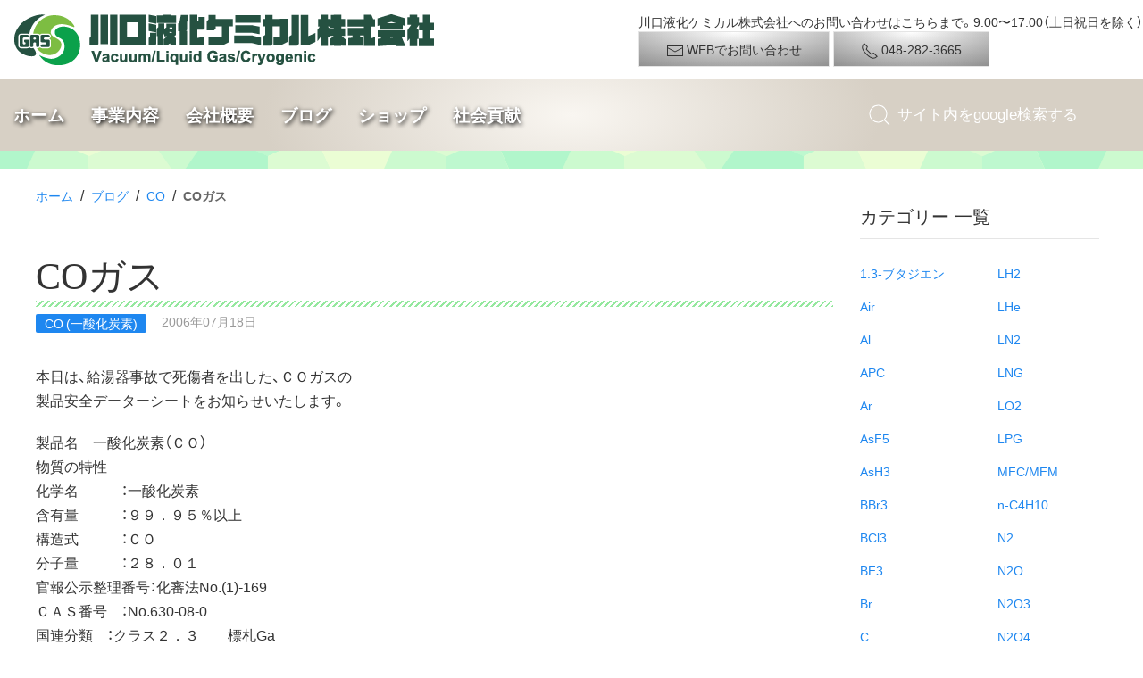

--- FILE ---
content_type: text/html; charset=UTF-8
request_url: https://klchem.co.jp/blog/2006/07/co_2.php
body_size: 10571
content:
<!DOCTYPE html>
<!-- OGP用 -->
<html lang="ja" prefix="og: http://ogp.me/ns#">
<head>
<meta charset="utf-8">
<!-- ie11 最新モードに -->
<meta http-equiv="X-UA-Compatible" content="IE=edge">
<!-- iphone 電話番号自動リンクをなしに -->
<meta name="format-detection" content="telephone=no">
<meta name="viewport" content="width=device-width, initial-scale=1">

<!-- Google Tag Manager -->
<script>(function(w,d,s,l,i){w[l]=w[l]||[];w[l].push({'gtm.start':
new Date().getTime(),event:'gtm.js'});var f=d.getElementsByTagName(s)[0],
j=d.createElement(s),dl=l!='dataLayer'?'&l='+l:'';j.async=true;j.src=
'https://www.googletagmanager.com/gtm.js?id='+i+dl;f.parentNode.insertBefore(j,f);
})(window,document,'script','dataLayer','GTM-MKZP8Z9');</script>
<!-- End Google Tag Manager -->

<title>COガス [ブログ] 川口液化ケミカル株式会社</title>
<meta name="description" content="本日は、給湯器事故で死傷者を出した、ＣＯガスの 製品安全データーシートをお知らせ...
" />


<!-- お気に入りアイコン -->
<link rel="icon" type="image/png" href="/favicon.png">
<!-- iphoneアイコン -->
<link rel="apple-touch-icon" href="/img/apple-touch-icon.png">
<meta name="apple-mobile-web-app-title" content="川口液化ケミカル">

<!-- External CSS -->
<link rel="stylesheet" href="//cdn.jsdelivr.net/npm/yakuhanjp@3.0.0/dist/css/yakuhanjp.min.css">
<link rel="stylesheet" href="//cdn.jsdelivr.net/npm/yakuhanjp@3.0.0/dist/css/yakuhanmp.min.css">
<!-- Include CSS -->
<link rel="preload" href="https://klchem.co.jp/wp/wp-content/themes/klchem/css/uikit.min.css" as="style">
<link rel="stylesheet" href="https://klchem.co.jp/wp/wp-content/themes/klchem/css/uikit.min.css">

<link rel="stylesheet" href="https://klchem.co.jp/wp/wp-content/themes/klchem/style.css">

<!-- Include JS -->
<script src="https://klchem.co.jp/wp/wp-content/themes/klchem/js/uikit.min.js"></script>
<script src="https://klchem.co.jp/wp/wp-content/themes/klchem/js/uikit-icons.min.js"></script>
<script src="//code.jquery.com/jquery-3.3.1.min.js" integrity="sha256-FgpCb/KJQlLNfOu91ta32o/NMZxltwRo8QtmkMRdAu8=" crossorigin="anonymous"></script>
<script src="https://klchem.co.jp/wp/wp-content/themes/klchem/js/myscript.js"></script>

<script>
  window.dataLayer = window.dataLayer || [];
  function gtag(){dataLayer.push(arguments);}
  gtag('js', new Date());

  gtag('config', 'G-5CC2FZFSL0');
</script>
	
<!-- OGPの出力はワードプレスのfunctionで -->
<meta name='robots' content='index, follow, max-image-preview:large, max-snippet:-1, max-video-preview:-1' />
	<style>img:is([sizes="auto" i], [sizes^="auto," i]) { contain-intrinsic-size: 3000px 1500px }</style>
	
	<!-- This site is optimized with the Yoast SEO plugin v26.3 - https://yoast.com/wordpress/plugins/seo/ -->
	<link rel="canonical" href="https://klchem.co.jp/blog/2006/07/co_2.php" />
	<meta property="og:locale" content="ja_JP" />
	<meta property="og:type" content="article" />
	<meta property="og:title" content="COガス - 川口液化ケミカル株式会社" />
	<meta property="og:description" content="本日は、給湯器事故で死傷者を出した、ＣＯガスの 製品安全データーシートをお知らせ..." />
	<meta property="og:url" content="https://klchem.co.jp/blog/2006/07/co_2.php" />
	<meta property="og:site_name" content="川口液化ケミカル株式会社" />
	<meta property="article:publisher" content="https://www.facebook.com/klchem/" />
	<meta property="og:image" content="https://klchem.co.jp/img/2019/02/ogp_image.jpg" />
	<meta property="og:image:width" content="600" />
	<meta property="og:image:height" content="600" />
	<meta property="og:image:type" content="image/jpeg" />
	<meta name="twitter:card" content="summary_large_image" />
	<script type="application/ld+json" class="yoast-schema-graph">{"@context":"https://schema.org","@graph":[{"@type":"WebPage","@id":"https://klchem.co.jp/blog/2006/07/co_2.php","url":"https://klchem.co.jp/blog/2006/07/co_2.php","name":"COガス - 川口液化ケミカル株式会社","isPartOf":{"@id":"https://klchem.co.jp/#website"},"datePublished":"2006-07-18T14:27:24+00:00","breadcrumb":{"@id":"https://klchem.co.jp/blog/2006/07/co_2.php#breadcrumb"},"inLanguage":"ja","potentialAction":[{"@type":"ReadAction","target":["https://klchem.co.jp/blog/2006/07/co_2.php"]}]},{"@type":"BreadcrumbList","@id":"https://klchem.co.jp/blog/2006/07/co_2.php#breadcrumb","itemListElement":[{"@type":"ListItem","position":1,"name":"ホーム","item":"https://klchem.co.jp/"},{"@type":"ListItem","position":2,"name":"ブログ","item":"https://klchem.co.jp/blog"},{"@type":"ListItem","position":3,"name":"CO","item":"https://klchem.co.jp/blog/gr/co"},{"@type":"ListItem","position":4,"name":"COガス"}]},{"@type":"WebSite","@id":"https://klchem.co.jp/#website","url":"https://klchem.co.jp/","name":"川口液化ケミカル株式会社","description":"川口液化ケミカル株式会社では、昭和３０年代から培ったガス利用設備・機器の設置、ガスの供給を手がけたノウハウを用いて、お客様に最適なプランをご提供させていただきます","publisher":{"@id":"https://klchem.co.jp/#organization"},"potentialAction":[{"@type":"SearchAction","target":{"@type":"EntryPoint","urlTemplate":"https://klchem.co.jp/?s={search_term_string}"},"query-input":{"@type":"PropertyValueSpecification","valueRequired":true,"valueName":"search_term_string"}}],"inLanguage":"ja"},{"@type":"Organization","@id":"https://klchem.co.jp/#organization","name":"川口液化ケミカル株式会社","url":"https://klchem.co.jp/","logo":{"@type":"ImageObject","inLanguage":"ja","@id":"https://klchem.co.jp/#/schema/logo/image/","url":"https://klchem.co.jp/img/2018/09/logo.png","contentUrl":"https://klchem.co.jp/img/2018/09/logo.png","width":473,"height":59,"caption":"川口液化ケミカル株式会社"},"image":{"@id":"https://klchem.co.jp/#/schema/logo/image/"},"sameAs":["https://www.facebook.com/klchem/"]}]}</script>
	<!-- / Yoast SEO plugin. -->


<link rel='stylesheet' id='wp-block-library-css' href='https://klchem.co.jp/wp/wp-includes/css/dist/block-library/style.min.css?ver=6.8.3' type='text/css' media='all' />
<style id='classic-theme-styles-inline-css' type='text/css'>
/*! This file is auto-generated */
.wp-block-button__link{color:#fff;background-color:#32373c;border-radius:9999px;box-shadow:none;text-decoration:none;padding:calc(.667em + 2px) calc(1.333em + 2px);font-size:1.125em}.wp-block-file__button{background:#32373c;color:#fff;text-decoration:none}
</style>
<style id='global-styles-inline-css' type='text/css'>
:root{--wp--preset--aspect-ratio--square: 1;--wp--preset--aspect-ratio--4-3: 4/3;--wp--preset--aspect-ratio--3-4: 3/4;--wp--preset--aspect-ratio--3-2: 3/2;--wp--preset--aspect-ratio--2-3: 2/3;--wp--preset--aspect-ratio--16-9: 16/9;--wp--preset--aspect-ratio--9-16: 9/16;--wp--preset--color--black: #000000;--wp--preset--color--cyan-bluish-gray: #abb8c3;--wp--preset--color--white: #ffffff;--wp--preset--color--pale-pink: #f78da7;--wp--preset--color--vivid-red: #cf2e2e;--wp--preset--color--luminous-vivid-orange: #ff6900;--wp--preset--color--luminous-vivid-amber: #fcb900;--wp--preset--color--light-green-cyan: #7bdcb5;--wp--preset--color--vivid-green-cyan: #00d084;--wp--preset--color--pale-cyan-blue: #8ed1fc;--wp--preset--color--vivid-cyan-blue: #0693e3;--wp--preset--color--vivid-purple: #9b51e0;--wp--preset--gradient--vivid-cyan-blue-to-vivid-purple: linear-gradient(135deg,rgba(6,147,227,1) 0%,rgb(155,81,224) 100%);--wp--preset--gradient--light-green-cyan-to-vivid-green-cyan: linear-gradient(135deg,rgb(122,220,180) 0%,rgb(0,208,130) 100%);--wp--preset--gradient--luminous-vivid-amber-to-luminous-vivid-orange: linear-gradient(135deg,rgba(252,185,0,1) 0%,rgba(255,105,0,1) 100%);--wp--preset--gradient--luminous-vivid-orange-to-vivid-red: linear-gradient(135deg,rgba(255,105,0,1) 0%,rgb(207,46,46) 100%);--wp--preset--gradient--very-light-gray-to-cyan-bluish-gray: linear-gradient(135deg,rgb(238,238,238) 0%,rgb(169,184,195) 100%);--wp--preset--gradient--cool-to-warm-spectrum: linear-gradient(135deg,rgb(74,234,220) 0%,rgb(151,120,209) 20%,rgb(207,42,186) 40%,rgb(238,44,130) 60%,rgb(251,105,98) 80%,rgb(254,248,76) 100%);--wp--preset--gradient--blush-light-purple: linear-gradient(135deg,rgb(255,206,236) 0%,rgb(152,150,240) 100%);--wp--preset--gradient--blush-bordeaux: linear-gradient(135deg,rgb(254,205,165) 0%,rgb(254,45,45) 50%,rgb(107,0,62) 100%);--wp--preset--gradient--luminous-dusk: linear-gradient(135deg,rgb(255,203,112) 0%,rgb(199,81,192) 50%,rgb(65,88,208) 100%);--wp--preset--gradient--pale-ocean: linear-gradient(135deg,rgb(255,245,203) 0%,rgb(182,227,212) 50%,rgb(51,167,181) 100%);--wp--preset--gradient--electric-grass: linear-gradient(135deg,rgb(202,248,128) 0%,rgb(113,206,126) 100%);--wp--preset--gradient--midnight: linear-gradient(135deg,rgb(2,3,129) 0%,rgb(40,116,252) 100%);--wp--preset--font-size--small: 13px;--wp--preset--font-size--medium: 20px;--wp--preset--font-size--large: 36px;--wp--preset--font-size--x-large: 42px;--wp--preset--spacing--20: 0.44rem;--wp--preset--spacing--30: 0.67rem;--wp--preset--spacing--40: 1rem;--wp--preset--spacing--50: 1.5rem;--wp--preset--spacing--60: 2.25rem;--wp--preset--spacing--70: 3.38rem;--wp--preset--spacing--80: 5.06rem;--wp--preset--shadow--natural: 6px 6px 9px rgba(0, 0, 0, 0.2);--wp--preset--shadow--deep: 12px 12px 50px rgba(0, 0, 0, 0.4);--wp--preset--shadow--sharp: 6px 6px 0px rgba(0, 0, 0, 0.2);--wp--preset--shadow--outlined: 6px 6px 0px -3px rgba(255, 255, 255, 1), 6px 6px rgba(0, 0, 0, 1);--wp--preset--shadow--crisp: 6px 6px 0px rgba(0, 0, 0, 1);}:where(.is-layout-flex){gap: 0.5em;}:where(.is-layout-grid){gap: 0.5em;}body .is-layout-flex{display: flex;}.is-layout-flex{flex-wrap: wrap;align-items: center;}.is-layout-flex > :is(*, div){margin: 0;}body .is-layout-grid{display: grid;}.is-layout-grid > :is(*, div){margin: 0;}:where(.wp-block-columns.is-layout-flex){gap: 2em;}:where(.wp-block-columns.is-layout-grid){gap: 2em;}:where(.wp-block-post-template.is-layout-flex){gap: 1.25em;}:where(.wp-block-post-template.is-layout-grid){gap: 1.25em;}.has-black-color{color: var(--wp--preset--color--black) !important;}.has-cyan-bluish-gray-color{color: var(--wp--preset--color--cyan-bluish-gray) !important;}.has-white-color{color: var(--wp--preset--color--white) !important;}.has-pale-pink-color{color: var(--wp--preset--color--pale-pink) !important;}.has-vivid-red-color{color: var(--wp--preset--color--vivid-red) !important;}.has-luminous-vivid-orange-color{color: var(--wp--preset--color--luminous-vivid-orange) !important;}.has-luminous-vivid-amber-color{color: var(--wp--preset--color--luminous-vivid-amber) !important;}.has-light-green-cyan-color{color: var(--wp--preset--color--light-green-cyan) !important;}.has-vivid-green-cyan-color{color: var(--wp--preset--color--vivid-green-cyan) !important;}.has-pale-cyan-blue-color{color: var(--wp--preset--color--pale-cyan-blue) !important;}.has-vivid-cyan-blue-color{color: var(--wp--preset--color--vivid-cyan-blue) !important;}.has-vivid-purple-color{color: var(--wp--preset--color--vivid-purple) !important;}.has-black-background-color{background-color: var(--wp--preset--color--black) !important;}.has-cyan-bluish-gray-background-color{background-color: var(--wp--preset--color--cyan-bluish-gray) !important;}.has-white-background-color{background-color: var(--wp--preset--color--white) !important;}.has-pale-pink-background-color{background-color: var(--wp--preset--color--pale-pink) !important;}.has-vivid-red-background-color{background-color: var(--wp--preset--color--vivid-red) !important;}.has-luminous-vivid-orange-background-color{background-color: var(--wp--preset--color--luminous-vivid-orange) !important;}.has-luminous-vivid-amber-background-color{background-color: var(--wp--preset--color--luminous-vivid-amber) !important;}.has-light-green-cyan-background-color{background-color: var(--wp--preset--color--light-green-cyan) !important;}.has-vivid-green-cyan-background-color{background-color: var(--wp--preset--color--vivid-green-cyan) !important;}.has-pale-cyan-blue-background-color{background-color: var(--wp--preset--color--pale-cyan-blue) !important;}.has-vivid-cyan-blue-background-color{background-color: var(--wp--preset--color--vivid-cyan-blue) !important;}.has-vivid-purple-background-color{background-color: var(--wp--preset--color--vivid-purple) !important;}.has-black-border-color{border-color: var(--wp--preset--color--black) !important;}.has-cyan-bluish-gray-border-color{border-color: var(--wp--preset--color--cyan-bluish-gray) !important;}.has-white-border-color{border-color: var(--wp--preset--color--white) !important;}.has-pale-pink-border-color{border-color: var(--wp--preset--color--pale-pink) !important;}.has-vivid-red-border-color{border-color: var(--wp--preset--color--vivid-red) !important;}.has-luminous-vivid-orange-border-color{border-color: var(--wp--preset--color--luminous-vivid-orange) !important;}.has-luminous-vivid-amber-border-color{border-color: var(--wp--preset--color--luminous-vivid-amber) !important;}.has-light-green-cyan-border-color{border-color: var(--wp--preset--color--light-green-cyan) !important;}.has-vivid-green-cyan-border-color{border-color: var(--wp--preset--color--vivid-green-cyan) !important;}.has-pale-cyan-blue-border-color{border-color: var(--wp--preset--color--pale-cyan-blue) !important;}.has-vivid-cyan-blue-border-color{border-color: var(--wp--preset--color--vivid-cyan-blue) !important;}.has-vivid-purple-border-color{border-color: var(--wp--preset--color--vivid-purple) !important;}.has-vivid-cyan-blue-to-vivid-purple-gradient-background{background: var(--wp--preset--gradient--vivid-cyan-blue-to-vivid-purple) !important;}.has-light-green-cyan-to-vivid-green-cyan-gradient-background{background: var(--wp--preset--gradient--light-green-cyan-to-vivid-green-cyan) !important;}.has-luminous-vivid-amber-to-luminous-vivid-orange-gradient-background{background: var(--wp--preset--gradient--luminous-vivid-amber-to-luminous-vivid-orange) !important;}.has-luminous-vivid-orange-to-vivid-red-gradient-background{background: var(--wp--preset--gradient--luminous-vivid-orange-to-vivid-red) !important;}.has-very-light-gray-to-cyan-bluish-gray-gradient-background{background: var(--wp--preset--gradient--very-light-gray-to-cyan-bluish-gray) !important;}.has-cool-to-warm-spectrum-gradient-background{background: var(--wp--preset--gradient--cool-to-warm-spectrum) !important;}.has-blush-light-purple-gradient-background{background: var(--wp--preset--gradient--blush-light-purple) !important;}.has-blush-bordeaux-gradient-background{background: var(--wp--preset--gradient--blush-bordeaux) !important;}.has-luminous-dusk-gradient-background{background: var(--wp--preset--gradient--luminous-dusk) !important;}.has-pale-ocean-gradient-background{background: var(--wp--preset--gradient--pale-ocean) !important;}.has-electric-grass-gradient-background{background: var(--wp--preset--gradient--electric-grass) !important;}.has-midnight-gradient-background{background: var(--wp--preset--gradient--midnight) !important;}.has-small-font-size{font-size: var(--wp--preset--font-size--small) !important;}.has-medium-font-size{font-size: var(--wp--preset--font-size--medium) !important;}.has-large-font-size{font-size: var(--wp--preset--font-size--large) !important;}.has-x-large-font-size{font-size: var(--wp--preset--font-size--x-large) !important;}
:where(.wp-block-post-template.is-layout-flex){gap: 1.25em;}:where(.wp-block-post-template.is-layout-grid){gap: 1.25em;}
:where(.wp-block-columns.is-layout-flex){gap: 2em;}:where(.wp-block-columns.is-layout-grid){gap: 2em;}
:root :where(.wp-block-pullquote){font-size: 1.5em;line-height: 1.6;}
</style>
<link rel='stylesheet' id='wp-pagenavi-css' href='https://klchem.co.jp/wp/wp-content/plugins/wp-pagenavi/pagenavi-css.css?ver=2.70' type='text/css' media='all' />
</head>
<body class="wp-singular blog-template-default single single-blog postid-1576 wp-theme-klchem">
<!-- Google Tag Manager (noscript) -->
<noscript><iframe src="//www.googletagmanager.com/ns.html?id=GTM-MKZP8Z9" height="0" width="0" style="display:none;visibility:hidden"></iframe></noscript>
<!-- End Google Tag Manager (noscript) -->
<!-- Global site tag (gtag.js) - Google Analytics -->
<script async src="https://www.googletagmanager.com/gtag/js?id=G-5CC2FZFSL0"></script>


<!-- ヘッダー -->
<header>
  <div class="uk-flex-middle" uk-grid>
    <!-- ロゴ -->
    <div class="uk-width-1-2@m">
    <a class="uk-logo" href="https://klchem.co.jp"><img data-src="/img/common/logo.png" width="" height="" alt="" uk-img></a>
    </div>

    <div class="uk-width-expand@m uk-visible@m">
      <div class="uk-align-right">
      <p class="uk-text-small">川口液化ケミカル株式会社へのお問い合わせはこちらまで。9:00〜17:00（土日祝日を除く）</p>
      <a class="uk-button uk-button-default btnmail" href="/company/contact.php"><span uk-icon="mail"></span> WEBでお問い合わせ</a>
      <a class="uk-button uk-button-default btntel" href="tel:0482823665"><span uk-icon="receiver"></span> 048-282-3665</a>
      </div>
    </div>

    <!-- スマホナビ -->
    <div id="nav_sp" class="uk-offcanvas-content uk-hidden@m uk-margin-remove">

      <form name="sp" class="" method="get" action="https://www.google.co.jp/search" target="_blank">
        <input type="hidden" name="ie" value="UTF-8" /><input type="hidden" name="oe" value="UTF-8" /><input type="hidden" name="hl" value="ja" />
        <input type="hidden" name="domains" value="klchem.co.jp" /><input type="hidden" name="sitesearch" value="klchem.co.jp" />

        <div class="uk-grid-small" uk-grid>
        <div class="uk-width-expand"><input type="search" name="q" placeholder="googleで"></div>
        <div class="uk-width-1-5"><input type="submit" name="submit" value="検索"></div>
        </div>
      </form>

      <div class="uk-grid-collapse uk-child-width-1-3 uk-flex-center uk-text-center uk-grid-match" uk-grid>
        <div class="uk-padding-remove"><a class="uk-button uk-button-default" href="/company/contact.php"><span uk-icon="mail"></span><br>WEB</a></div>
        <div class="uk-padding-remove"><a class="uk-button uk-button-default" href="tel:0482823665"><span uk-icon="receiver"></span><br>TEL</a></div>
        <div class="uk-padding-remove"><button class="uk-button uk-button-default" type="button" uk-toggle="target: #offcanvas-nav"><span uk-icon="menu"></span>menu</button></div>
      </div>

    <div id="offcanvas-nav" uk-offcanvas="flip: true; overlay: true">
    <div class="uk-offcanvas-bar">

    <ul class="uk-nav uk-nav-default">
      <li class="uk-nav-header">Menu</li>
      <li><a href="/">ホーム</a></li>

      <li class="uk-parent">
        <li class="uk-nav-header">事業内容</li>
        <ul class="uk-nav-sub">
          <li><a href="/mfc">マスフロー</a></li>
          <li><a href="/industry">工業用ガス</a></li>
          <li><a href="/industry/tokusyugas.php">特殊ガス</a></li>
          <li><a href="/piping">配管工事</a></li>
          <li><a href="/vacuum">真空機器</a></li>
          <li><a href="/vacuum/vac_3.php">低温機器</a></li>
        </ul>
      </li>

      <li class="uk-parent">
        <li class="uk-nav-header">会社概要</li>
        <ul class="uk-nav-sub">
          <li><a href="/company">会社概要</a></li>
          <li><a href="/company/gyomu.php">業務内容</a></li>
          <li><a href="/company/history.php">沿革</a></li>
          <li><a href="/company/map.php">地図・アクセス</a></li>
        </ul>
      </li>

      <li class="uk-parent">
        <li class="uk-nav-header">ブログ</li>
        <ul class="uk-nav-sub">
          <li><a href="/blog">最新ブログ</a></li>
          <li><a href="/blog/2005/12/category.php">カテゴリー 一覧</a></li>
          <li><a href="/blog/2005/12/date.php">日付順 一覧</a></li>
          <li><a href="/faq">Ｑ＆Ａ</a></li>
        </ul>
      </li>

      <li class="uk-parent">
        <li class="uk-nav-header">ショップ</li>
        <ul class="uk-nav-sub">
          <li><a href="/store">ショップ</a></li>
          <li><a href="/reuse">中古機器</a></li>
        </ul>
      </li>

      <li class="uk-parent">
        <li class="uk-nav-header">社会貢献</li>
        <ul class="uk-nav-sub">
          <li><a href="/organic">無農薬稲作</a></li>
          <li><a href="/choco">チョコ募金</a></li>
          <li><a href="/antena">アンテナ</a></li>
          <li><a href="/japanheart">ジャパンハート</a></li>
        </ul>
      </li>
    </ul>
    </div>
    </div><!-- /#offcanvas -->

    </div>
    <!-- /スマホナビ -->
  </div>


<!-- pcナビ -->
  <nav id="nav_pc" class="uk-navbar-container uk-visible@m" uk-navbar>
  <div class="uk-navbar-left">
    <ul class="uk-navbar-nav">
    <li><a href="/">ホーム</a></li>

    <li>
      <a href="#">事業内容</a>
      <div class="uk-navbar-dropdown">
      <ul class="uk-nav uk-navbar-dropdown-nav">
      <li><a href="/mfc">マスフロー</a></li>
      <li><a href="/industry">工業用ガス</a></li>
      <li><a href="/industry/tokusyugas.php">特殊ガス</a></li>
      <li><a href="/piping">配管工事</a></li>
      <li><a href="/vacuum">真空機器</a></li>
      <li><a href="/vacuum/vac_3.php">低温機器</a></li>
      </ul>
      </div>
    </li>

    <li>
      <a href="#">会社概要</a>
      <div class="uk-navbar-dropdown">
      <ul class="uk-nav uk-navbar-dropdown-nav">
      <li><a href="/company">会社概要</a></li>
      <li><a href="/company/gyomu.php">業務内容</a></li>
      <li><a href="/company/history.php">沿革</a></li>
      <li><a href="/company/map.php">地図・アクセス</a></li>
      </ul>
      </div>
    </li>

    <li>
      <a href="#">ブログ</a>
      <div class="uk-navbar-dropdown">
      <ul class="uk-nav uk-navbar-dropdown-nav">
      <li><a href="/blog">最新ブログ</a></li>
      <li><a href="/blog/2005/12/category.php">カテゴリー 一覧</a></li>
      <li><a href="/blog/2005/12/date.php">日付順 一覧</a></li>
      <li class="uk-nav-divider"></li>
      <li><a href="/faq">Ｑ＆Ａ</a></li>
      </ul>
      </div>
    </li>

    <li>
      <a href="#">ショップ</a>
      <div class="uk-navbar-dropdown">
      <ul class="uk-nav uk-navbar-dropdown-nav">
      <li><a href="/store">ショップ</a></li>
      <li><a href="/reuse">中古機器</a></li>
      </ul>
      </div>
    </li>

    <li>
      <a href="#">社会貢献</a>
      <div class="uk-navbar-dropdown">
      <ul class="uk-nav uk-navbar-dropdown-nav">
      <li><a href="/organic">無農薬稲作</a></li>
      <li><a href="/choco">チョコ募金</a></li>
      <li><a href="/antena">アンテナ</a></li>
      </ul>
      </div>
    </li>

    </ul>
  </div>

  <div class="uk-navbar-right">
    <div class="uk-navbar-item">
    <form name="pc" class="uk-search uk-search-navbar" method="get" action="https://www.google.co.jp/search" target="_blank">
      <input type="hidden" name="ie" value="UTF-8" /><input type="hidden" name="oe" value="UTF-8" /><input type="hidden" name="hl" value="ja" />
      <input type="hidden" name="domains" value="klchem.co.jp" /><input type="hidden" name="sitesearch" value="klchem.co.jp" />
    <span uk-search-icon></span>
    <input class="uk-search-input" type="search" name="q" placeholder="サイト内をgoogle検索する">
    </form>
    </div>
  </div>

  </nav>
<!-- /pcナビ -->

</header>

<!-- コンテンツ -->
<div class="uk-container uk-margin-top" id="maincont">
<div class="uk-grid-small uk-grid-divider" uk-grid>
  <!-- メイン -->
  <div class="uk-width-3-4@m">
    <!-- パンくず -->
    <p class="uk-breadcrumb"><span><span><a href="https://klchem.co.jp/">ホーム</a></span> &nbsp;/&nbsp; <span><a href="https://klchem.co.jp/blog">ブログ</a></span> &nbsp;/&nbsp; <span><a href="https://klchem.co.jp/blog/gr/co">CO</a></span> &nbsp;/&nbsp; <span class="breadcrumb_last" aria-current="page"><strong>COガス</strong></span></span></p>
    <!-- 主コンテンツ -->
            <article class="uk-article">
      <h1>COガス</h1>
      <p class="uk-article-meta">
      <a href="/blog/gr/co"><span class="uk-label">CO (一酸化炭素)</span></a>       　2006年07月18日</p>

      <p>本日は、給湯器事故で死傷者を出した、ＣＯガスの<br />
製品安全データーシートをお知らせいたします。</p>
<p>製品名　一酸化炭素（ＣＯ）<br />
物質の特性　<br />
化学名　　　：一酸化炭素<br />
含有量　　　：９９．９５％以上<br />
構造式　　　：ＣＯ<br />
分子量　　　：２８．０１<br />
官報公示整理番号：化審法No.(1)-169<br />
ＣＡＳ番号　：No.630-08-0<br />
国連分類　：クラス２．３　　標札Ga<br />
NIOSH　　　：No.FG3500000<br />
国連番号　：１０１６</p>
<p>危険・有害性の分類<br />
種類　　　　：高圧ガス・毒性ガス・可燃性ガス<br />
危険性　　：一酸化炭素は還元剤であり、酸化剤や他の物質との化学反応で<br />
　　　　　　　爆発的な反応や爆発を起す危険性がある。<br />
有害性　　：一酸化炭素は、臭素や刺激作用がなく、吸引すると血液中の<br />
　　　　　　　ヘモグロビンと結合し、生体組織内の酸素不足を引き起こす。</p>
<p>応急措置<br />
　皮膚に付いた場合<br />
　　　　　　：直ちに汚染された衣服や靴類を脱がせ、付着部または接触部を<br />
　　　　　　　多量の水を用いて洗い流した後、医師の手当てを受ける。<br />
　目に入った場合<br />
　　　　　　：直ちに流水で１５分以上洗眼し、医師の手当てを受ける。<br />
　吸引した場合<br />
　　　　　　：直ちに新鮮な空気の場所に移し、安静、保温に努め、速やかに<br />
　　　　　　　医師の手当てを受ける。<br />
　　　　　　　呼吸が停止している場合には、人工呼吸を行い、呼吸困難な<br />
　　　　　　　場合には酸素吸入を行う。<br />
　<br />
火災の措置<br />
　消火方法：ガスの元弁、容器用弁などを締め、火災場所へのガス供給を<br />
　　　　　　　停止する。容器が火炎に晒されると内圧が上がり破裂する恐れが<br />
　　　　　　　あるので、できる限り、容器を安全な場所に移動する。<br />
　　　　　　　必要に応じ散水し、容器を冷却する。<br />
　　　　　　　容器または弁が破損した疑いのある場合は、必ず空気呼吸器を<br />
　　　　　　　着用し、消火活動に当たる。<br />
　消化剤　：炭酸ガス、ドライケミカル、水</p>
<p>
高圧ガス、低温機器、真空機器<br />
川口液化ケミカル株式会社まで<br />
<strong>ＴＥＬ　048-282-3665</strong></p>
<p>ありがとうございます。</p>
<p>
今日の格言<br />
理想への挑戦とは？<br />
「希望は丈夫な枝である。<br />
　忍耐は旅装束である。<br />
　それを身につけて、ひとは世界と墓地を通り抜け<br />
　永遠への旅にのぼる。」<br />
（ローガウ）</p>

    </article>
    
    
  </div>

  <!-- サイド -->
  <div class="" id="sidecont">
    <h4 class="uk-heading-divider uk-margin-medium-top">カテゴリー 一覧</h4>
<ul class="uk-nav-default uk-nav-parent-icon uk-column-1-2" uk-nav>

    <li><a href="/blog/gr/13_" title="1.3-ブタジエン">1.3-ブタジエン</a></li>
    <li><a href="/blog/gr/air" title="空気">Air</a></li>
    <li><a href="/blog/gr/al" title="アルミニウム">Al</a></li>
    <li><a href="/blog/gr/apc" title="APC">APC</a></li>
    <li><a href="/blog/gr/ar" title="アルゴン">Ar</a></li>
    <li><a href="/blog/gr/asf5" title="五フッ化ヒ素">AsF5</a></li>
    <li><a href="/blog/gr/ash3" title="アルシン">AsH3</a></li>
    <li><a href="/blog/gr/bbr3" title="三臭化ホウ素">BBr3</a></li>
    <li><a href="/blog/gr/bcl3" title="三塩化ホウ素">BCl3</a></li>
    <li><a href="/blog/gr/bf3" title="三フッ化ホウ素">BF3</a></li>
    <li><a href="/blog/gr/br" title="">Br</a></li>
    <li><a href="/blog/gr/c" title="炭素">C</a></li>
    <li><a href="/blog/gr/c2h2" title="アセチレン">C2H2</a></li>
    <li><a href="/blog/gr/c2h4" title="エチレン">C2H4</a></li>
    <li><a href="/blog/gr/c2h4o" title="エチレンオキシド">C2H4O</a></li>
    <li><a href="/blog/gr/c2h6" title="エタン">C2H6</a></li>
    <li><a href="/blog/gr/c3h6" title="プロピレン">C3H6</a></li>
    <li><a href="/blog/gr/c3h6o" title="プロピオンアルデヒド">C3H6O</a></li>
    <li><a href="/blog/gr/c3h8" title="プロパン">C3H8</a></li>
    <li><a href="/blog/gr/c4h10" title="ブタン">C4H10</a></li>
    <li><a href="/blog/gr/c4h6" title="ブタジエン">C4H6</a></li>
    <li><a href="/blog/gr/c4h8" title="ブテン">C4H8</a></li>
    <li><a href="/blog/gr/c7h16" title="ヘプタン">C7H16</a></li>
    <li><a href="/blog/gr/c8h18" title="オクタン">C8H18</a></li>
    <li><a href="/blog/gr/cd" title="カドミウム">Cd</a></li>
    <li><a href="/blog/gr/cf4" title="四フッ化炭素">CF4</a></li>
    <li><a href="/blog/gr/ch4" title="メタン">CH4</a></li>
    <li><a href="/blog/gr/chf3" title="三フッ化メタン">CHF3</a></li>
    <li><a href="/blog/gr/cl2" title="塩素">Cl2</a></li>
    <li><a href="/blog/gr/cng" title="圧縮天然ガス">CNG</a></li>
    <li><a href="/blog/gr/co" title="一酸化炭素">CO</a></li>
    <li><a href="/blog/gr/co2" title="二酸化炭素">CO2</a></li>
    <li><a href="/blog/gr/cocl2" title="塩化コバルト">COCl2</a></li>
    <li><a href="/blog/gr/cs" title="セシウム">Cs</a></li>
    <li><a href="/blog/gr/cu" title="銅">Cu</a></li>
    <li><a href="/blog/gr/d2" title="重水素">D2</a></li>
    <li><a href="/blog/gr/dme" title="ジメチルエーテル">DME</a></li>
    <li><a href="/blog/gr/f2" title="フッ素">F2</a></li>
    <li><a href="/blog/gr/fe" title="鉄">Fe</a></li>
    <li><a href="/blog/gr/geh4" title="ゲルマン">GeH4</a></li>
    <li><a href="/blog/gr/h2" title="水素">H2</a></li>
    <li><a href="/blog/gr/h2o" title="水">H2O</a></li>
    <li><a href="/blog/gr/h2s" title="硫化水素">H2S</a></li>
    <li><a href="/blog/gr/h2se" title="セレン化水素">H2Se</a></li>
    <li><a href="/blog/gr/h2te" title="テルル化水素">H2Te</a></li>
    <li><a href="/blog/gr/hcl" title="塩化水素">HCl</a></li>
    <li><a href="/blog/gr/hcn" title="シアン化水素">HCN</a></li>
    <li><a href="/blog/gr/he" title="ヘリウム">He</a></li>
    <li><a href="/blog/gr/hf" title="フッ化水素">HF</a></li>
    <li><a href="/blog/gr/hg" title="水銀">Hg</a></li>
    <li><a href="/blog/gr/hi" title="ヨウ化水素">HI</a></li>
    <li><a href="/blog/gr/hno3" title="硝酸">HNO3</a></li>
    <li><a href="/blog/gr/i-c4h10" title="イソブタン">i-C4H10</a></li>
    <li><a href="/blog/gr/kcn" title="">KCN</a></li>
    <li><a href="/blog/gr/la" title="ランタン">La</a></li>
    <li><a href="/blog/gr/lh2" title="液体水素">LH2</a></li>
    <li><a href="/blog/gr/lhe" title="液体ヘリウム">LHe</a></li>
    <li><a href="/blog/gr/ln2" title="液体窒素">LN2</a></li>
    <li><a href="/blog/gr/lng" title="液化天然ガス">LNG</a></li>
    <li><a href="/blog/gr/lo2" title="液体酸素">LO2</a></li>
    <li><a href="/blog/gr/lpg" title="液化石油ガス">LPG</a></li>
    <li><a href="/blog/gr/mfcmfm" title="マスフローコントローラ">MFC/MFM</a></li>
    <li><a href="/blog/gr/n-c4h10" title="ノルマルブタン">n-C4H10</a></li>
    <li><a href="/blog/gr/n2" title="窒素">N2</a></li>
    <li><a href="/blog/gr/n2o" title="亜酸化窒素">N2O</a></li>
    <li><a href="/blog/gr/n2o3" title="三酸化二窒素">N2O3</a></li>
    <li><a href="/blog/gr/n2o4" title="四酸化ニ窒素">N2O4</a></li>
    <li><a href="/blog/gr/n2o5" title="五酸化二窒素">N2O5</a></li>
    <li><a href="/blog/gr/na" title="">Na</a></li>
    <li><a href="/blog/gr/ne" title="ネオン">Ne</a></li>
    <li><a href="/blog/gr/nf3" title="三フッ化窒素">NF3</a></li>
    <li><a href="/blog/gr/nh3" title="アンモニア">NH3</a></li>
    <li><a href="/blog/gr/no" title="一酸化窒素">NO</a></li>
    <li><a href="/blog/gr/no2" title="二酸化窒素">NO2</a></li>
    <li><a href="/blog/gr/no3" title="三酸化窒素">NO3</a></li>
    <li><a href="/blog/gr/o2" title="酸素">O2</a></li>
    <li><a href="/blog/gr/o3" title="オゾン">O3</a></li>
    <li><a href="/blog/gr/pb" title="">Pb</a></li>
    <li><a href="/blog/gr/pf3" title="三フッ化リン">PF3</a></li>
    <li><a href="/blog/gr/sf4" title="四フッ化硫黄">SF4</a></li>
    <li><a href="/blog/gr/sf6" title="六フッ化硫黄">SF6</a></li>
    <li><a href="/blog/gr/sich34" title="テトラメチルシラン">Si(CH3)4</a></li>
    <li><a href="/blog/gr/sicl4" title="四塩化ケイ素">SiCl4</a></li>
    <li><a href="/blog/gr/sif4" title="四フッ化ケイ素">SiF4</a></li>
    <li><a href="/blog/gr/sih2cl2" title="ジクロロシラン">SiH2Cl2</a></li>
    <li><a href="/blog/gr/sih4" title="モノシラン">SiH4</a></li>
    <li><a href="/blog/gr/sihcl3" title="トリクロロシラン">SiHCl3</a></li>
    <li><a href="/blog/gr/so2" title="二酸化硫黄">SO2</a></li>
    <li><a href="/blog/gr/tma" title="トリメチルアルミニウム">TMA</a></li>
    <li><a href="/blog/gr/tmg" title="トリメチルガリウム">TMG</a></li>
    <li><a href="/blog/gr/tms" title="テトラメチルシラン">TMS</a></li>
    <li><a href="/blog/gr/u" title="ウラン">U</a></li>
    <li><a href="/blog/gr/voc" title="揮発性有機化合物">VOC</a></li>
    <li><a href="/blog/gr/wf6" title="六フッ化タングステン">WF6</a></li>
    <li><a href="/blog/gr/xe" title="キセノン">Xe</a></li>
    <li><a href="/blog/gr/etc" title="その他">その他</a></li>
    <li><a href="/blog/gr/cat3" title="ガスの知恵袋">ガスの知恵袋</a></li>
    <li><a href="/blog/gr/cat4" title="ガス法規">ガス法規</a></li>
    <li><a href="/blog/gr/cat1" title="ニュース">ニュース</a></li>
    <li><a href="/blog/gr/cat55" title="低温(連載)">低温(連載)</a></li>
    <li><a href="/blog/gr/cat-147" title="初歩の「ガス」ネタ">初歩の「ガス」ネタ</a></li>
    <li><a href="/blog/gr/cat2" title="商品紹介">商品紹介</a></li>
    <li><a href="/blog/gr/cat-124" title="排ガス処理">排ガス処理</a></li>
    <li><a href="/blog/gr/cat62" title="特殊ガス">特殊ガス</a></li>
    <li><a href="/blog/gr/cat48" title="環境関連">環境関連</a></li>
    <li><a href="/blog/gr/cat6" title="真空の知恵">真空の知恵</a></li>
    <li><a href="/blog/gr/cat5" title="真空機器">真空機器</a></li>
    <li><a href="/blog/gr/cat-125" title="精製ガス">精製ガス</a></li>
    <li><a href="/blog/gr/%e9%9b%bb%e6%b0%97%e5%88%b6%e5%be%a1%e7%b3%bb" title="">電気制御系</a></li>
    <li><a href="/blog/gr/cat29" title="ﾌﾙｵﾛｶｰﾎﾞﾝ">ﾌﾙｵﾛｶｰﾎﾞﾝ</a></li>
  
</ul>

<h4 class="uk-heading-divider">日付順 一覧</h4>
<ul class="uk-nav-default uk-nav-parent-icon uk-column-1-2" uk-nav>
<li><a href="/blog/2025">2025年</a></li>
<li><a href="/blog/2024">2024年</a></li>
<li><a href="/blog/2023">2023年</a></li>
<li><a href="/blog/2022">2022年</a></li>
<li><a href="/blog/2021">2021年</a></li>
<li><a href="/blog/2020">2020年</a></li>
<li><a href="/blog/2019">2019年</a></li>
<li><a href="/blog/2018">2018年</a></li>
<li><a href="/blog/2017">2017年</a></li>
<li><a href="/blog/2016">2016年</a></li>
<li><a href="/blog/2015">2015年</a></li>
<li><a href="/blog/2014">2014年</a></li>
<li><a href="/blog/2013">2013年</a></li>
<li><a href="/blog/2012">2012年</a></li>
<li><a href="/blog/2011">2011年</a></li>
<li><a href="/blog/2010">2010年</a></li>
<li><a href="/blog/2009">2009年</a></li>
<li><a href="/blog/2008">2008年</a></li>
<li><a href="/blog/2007">2007年</a></li>
<li><a href="/blog/2006">2006年</a></li>
<li><a href="/blog/2005">2005年</a></li>
</ul>
  </div>

</div><!-- uk-grid -->
</div><!-- uk-container -->

<!-- 問い合わせ -->
<div class="uk-section uk-margin-medium-top uk-padding" id="foot_taiawase">
    <div class="uk-container uk-text-center">

      <p>川口液化ケミカル株式会社へご相談・ご質問ございましたら、ご連絡をお願い致します。9:00〜17:00（土日祝日を除く）</p>
      <a class="uk-button uk-button-primary uk-button-large" href="/company/contact.php"><span uk-icon="mail"></span> WEBでお問い合わせ</a>　
      <a class="uk-button uk-button-primary uk-button-large" href="tel:0482823665"><span uk-icon="receiver"></span> 048-282-3665</a>

    </div>
</div>



<!-- フッター -->
<footer class="uk-section uk-section-default uk-section-xsmall">
  <div class="uk-container uk-text-center">
  <!-- ページトップ -->
  <div id="page_top"><a class="uk-button uk-button" href="#top" uk-scroll ></a></div>
  <p class="copyright">Copyright &copy; 2003-2025 Kawaguchi Liquefaction Chemical Corporation All Rights Reserved.</p>
  </div>
</footer>

<script type="speculationrules">
{"prefetch":[{"source":"document","where":{"and":[{"href_matches":"\/*"},{"not":{"href_matches":["\/wp\/wp-*.php","\/wp\/wp-admin\/*","\/img\/*","\/wp\/wp-content\/*","\/wp\/wp-content\/plugins\/*","\/wp\/wp-content\/themes\/klchem\/*","\/*\\?(.+)"]}},{"not":{"selector_matches":"a[rel~=\"nofollow\"]"}},{"not":{"selector_matches":".no-prefetch, .no-prefetch a"}}]},"eagerness":"conservative"}]}
</script>
</body></html>


--- FILE ---
content_type: text/css
request_url: https://klchem.co.jp/wp/wp-content/themes/klchem/style.css
body_size: 2285
content:
@charset "utf-8";
/*
Theme Name: 川口液化ケミカル株式会社 Theme 2018
Theme URI: http://klchem.co.jp/
Description: 川口液化ケミカル株式会社 テーマ
Version: 1.0
Author: nobuki morimatsu
Author URI: http://klchem.co.jp/
*/

/* スマホ PC 共通 */
body{
  background-image: url(/img/common/back_pentagon.png);
  font-family: YakuHanJP,"游ゴシック Medium","Yu Gothic Medium","ヒラギノ角ゴ ProN W3","Hiragino Kaku Gothic ProN","メイリオ",Meiryo,Verdana,sans-serif;
  line-height: 1.7em;
  color: #333;
}
h1,h2,h3,h1 a,h2 a,h3 a{
	font-family: YakuHanMP,"游明朝", YuMincho, "ヒラギノ明朝 ProN W3", "Hiragino Mincho ProN", "HG明朝E", "ＭＳ Ｐ明朝", "ＭＳ 明朝", serif;
}
header{
  background-color: #fff;
}
.btnmail, .btntel {
  background: #989898;
  background: -webkit-linear-gradient(top, rgba(255, 255, 255, 0.15) 0%, rgba(0, 0, 0, 0.15) 100%), -webkit-radial-gradient(at top center, rgba(255, 255, 255, 0.4) 0%, rgba(0, 0, 0, 0.4) 120%);
  background: linear-gradient(to bottom, rgba(255, 255, 255, 0.15) 0%, rgba(0, 0, 0, 0.15) 100%), radial-gradient(at top center, rgba(255, 255, 255, 0.4) 0%, rgba(0, 0, 0, 0.4) 120%);
  background-blend-mode: multiply,multiply; }


#pickup{
  background-color: #fff;
  line-height: 1.2;
}
#pickup .uk-card-media-top {
  max-height: 200px;
  overflow: hidden;
}
#pickup .uk-card-body{
  padding: 10px 0;
}

#maincont{
  background-color: #fff;
  padding-bottom: 3em;
}

.uk-article h1 {
position: relative;
}
.uk-article h1:after {
  content: "";
  position: absolute;
  left: 0;
  bottom: -0.3em;
  width: 100%;
  height: 7px;
  background: -webkit-repeating-linear-gradient(-45deg, #95e89f, #95e89f 2px, #fff 2px, #fff 5px);
  background: repeating-linear-gradient(-45deg, #95e89f, #95e89f 2px, #fff 2px, #fff 5px);
}

#maincont .uk-article-meta{
  margin-bottom: 2.5em;
}

#maincont hr{
  margin-bottom: 4em;
}

#maincont .uk-heading-line{
  color: rgb(0, 120, 5);
  font-weight: bold;
  margin-top: 3em;
}

#maincont .uk-description-list>dt {
  color: #333;
  font-size: 1rem;
  font-weight: bold;
  text-transform: none;
}



#headimgtxt .uk-container{
  padding: 1em 1em 0 1em;
  background: -moz-linear-gradient(left, rgba(255,255,255,1) 0%, rgba(197,242,189,0.7) 50%, rgba(138,229,123,0) 80%);
  background: -webkit-linear-gradient(left, rgba(255,255,255,1) 0%,rgba(197,242,189,0.7) 50%,rgba(138,229,123,0) 80%);
  background: linear-gradient(to right, rgba(255,255,255,1) 0%,rgba(197,242,189,0.7) 50%,rgba(138,229,123,0) 80%);
  filter: progid:DXImageTransform.Microsoft.gradient( startColorstr='#ffffff', endColorstr='#008ae57b',GradientType=1 );
}


#sidecont .uk-nav-default>li>a,
#sidecont .uk-nav-default .uk-nav-sub a {
  color: #1e87f0;
}
#sidecont .uk-nav-default>li>a:hover,
#sidecont .uk-nav-default .uk-nav-sub a:hover {
  color: #f0761e;
  text-decoration: underline;
}

#foot_taiawase{
  background: #95e89f;
  color: #333;
}


#page_top{
  width: 90px;
  height: 90px;
  position: fixed;
  right: 20px;
  bottom: -100px;
  background: #2dbb3e;
  opacity: 0.6;
  border-radius: 50%;
}
#page_top a{
  position: relative;
  display: block;
  width: 90px;
  height: 90px;
  text-decoration: none;
}
#page_top a::before{
  content: '↑';
  font-size: 25px;
  color: #fff;
  position: absolute;
  width: 25px;
  height: 25px;
  top: -50px;
  bottom: 0;
  right: 0;
  left: 0;
  margin: auto;
  text-align: center;
}
#page_top a::after{
  content: 'PAGE TOP';
  font-size: 13px;
  color: #fff;
  position: absolute;
  top: 35px;
  bottom: 0;
  right: 0;
  left: 0;
  margin: auto;
  text-align: center;
  font-weight: bold;
}

footer{
  color: #999;
}


.uk-table th {
  vertical-align: top;
  font-size: 1em;
  font-weight: bold;
  color: black;
}





/* スマホ  */
@media (max-width: 959px){

  .uk-logo img{
    max-width: 95%;
    height: auto;
    box-sizing: border-box;
    margin: 6px 0 0 6px;
  }

  #nav_sp form{
    margin: 12px;
  }
  #nav_sp input[type="search"]{
    border: solid 1px #999;
    padding: 5px;
    width: 100%;
  }

  .uk-slideshow-items .uk-overlay{
    padding: 15px;
  }
  .uk-slideshow-items h2{
    font-size: 16px;
  }


  #pickup .uk-card-body{}

  #topbanner{
    padding: 10px 0;
  }
  #topbanner .uk-child-width-1-2{
    padding: 0;
    margin: 0;
  }
  #topbanner .uk-child-width-1-2 div{
    padding: 4px;
    margin: 0;
  }

  #foot_taiawase{
    padding: 15px;
  }
  #foot_taiawase .uk-button{
    margin-bottom: 15px;
  }

  #page_top{
    width: 75px;
    height: 75px;
    right: 5px;
  }
  #page_top a{
    width: 75px;
    height: 75px;
  }
  #page_top a:after{
    font-size: 12px;
    top: 25px;
  }


  #maincont .uk-card-small .uk-card-body{
    padding: 7px;
  }
  #maincont .uk-card-small .uk-card-body h4{
    font-size: 1.1rem;
  }

  footer .copyright{
    font-size: .8rem;
    line-height: 1.2;
  }


  /* CSSでレスポンシブ対応 */
  .google_form {
    position: relative;
    width: 100%;
    padding: calc(1215 / 600 * 100%) 0 0;
    overflow:auto;
    -webkit-overflow-scrolling:touch;
  }
  .google_form iframe {
    position: absolute;
    top: 0;
    left: 0;
    width: 100%;
    height: 100%;
  }


}

/* PC */
@media (min-width: 960px){

  .uk-logo img{
    margin: 15px;
  }
  header .uk-text-small{
    margin: 0;
  }

  #nav_pc {
    background-image: -webkit-radial-gradient(27% 185%, #F9F6F1 0%, #D7D0C5 100%);
    background-image: radial-gradient(27% 185%, #F9F6F1 0%, #D7D0C5 100%);
  }
  #nav_pc .uk-navbar-nav>li>a{
    color: white;
    font-weight: bold;
    font-size: larger;
    text-shadow:1px 2px 5px #000;
  }
  #nav_pc .uk-navbar-dropdown{
    margin-top: 0;
  }
  #nav_pc .uk-navbar-dropdown-nav>li>a{
    color: #1e87f0;
    font-size: 1.2em;
  }
  #nav_pc .uk-navbar-dropdown-nav>li>a:hover{
    color: #f0761e;
    text-decoration: underline;
  }
  #nav_pc .uk-search-navbar{
    width: 300px;
  }
  #nav_pc .uk-search-navbar .uk-search-input{
    font-size: 1.2em;
  }

  .uk-search .uk-search-icon{
    color: #fff;
  }
  #nav_pc .uk-search-navbar .uk-search-input::-webkit-input-placeholder {
    color: #fff;
  }
  #nav_pc .uk-search-navbar .uk-search-input:-ms-input-placeholder {
    color: #fff;
  }
  #nav_pc .uk-search-navbar .uk-search-input::-ms-input-placeholder {
    color: #fff;
  }
  #nav_pc .uk-search-navbar .uk-search-input:placeholder-shown {
    color: #fff;
  }


  #maincont .uk-breadcrumb{
    margin-top: 1em;
    margin-bottom: 3em;
  }

  #maincont .wp-pagenavi a, #maincont .wp-pagenavi span {
      text-decoration: none;
      border: 1px solid #bfbfbf;
      padding: 5px 10px;
      margin: 4px;
      border-radius: 10px;
  }
  #maincont .wp-pagenavi a:hover{
    background-color: #f0761e;
  }

  #headimgtxt .uk-container{
    padding: 2em 2em 0 2em;
  }


}
